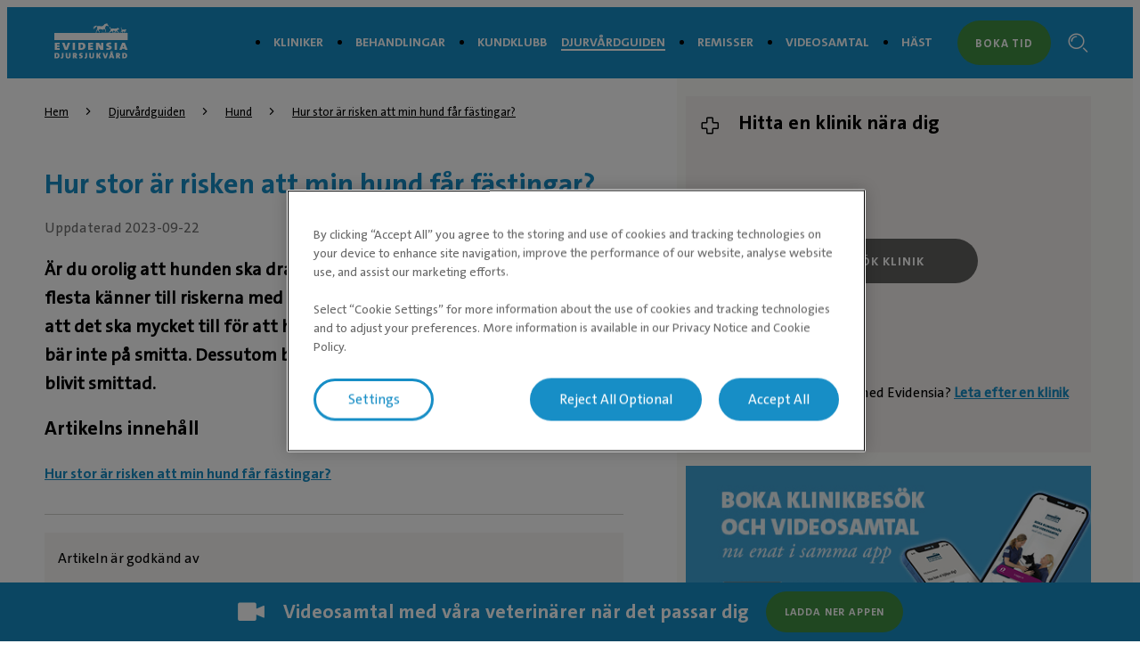

--- FILE ---
content_type: text/html; charset=utf-8
request_url: https://evidensia.se/djurvardguiden/hur-stor-ar-risken-att-min-hund-far-fastingar/
body_size: 7718
content:

<!DOCTYPE html>
<html lang="sv-SE">
<head id="head">
    


    <link rel="preload" fetchpriority="high" href="https://contentivcevidensia.azureedge.net/nordics/assets/nordicSites/fonts/TheSansPlain/TheSansC5-5_Plain.woff2?v=639043521897430163" as="font" type="font/woff2" crossorigin="anonymous">
<link rel="preload" fetchpriority="high" href="https://contentivcevidensia.azureedge.net/nordics/assets/nordicSites/fonts/TheSansBold/TheSansC5-7_Bold.woff2?v=639043521897430163" as="font" type="font/woff2" crossorigin="anonymous">
<link rel="preload" fetchpriority="high" href="https://contentivcevidensia.azureedge.net/nordics/assets/nordicSites/fonts/Garamond/ITCGaramondStd-BkCondIta.woff?v=639043521897430163" as="font" type="font/woff" crossorigin="anonymous">

    <meta name="viewport" content="width=device-width, initial-scale=1" />
    <meta charset="UTF-8" />

    <link async href="https://contentivcevidensia.azureedge.net/nordics/assets/nordicSites/css/main.css?v=639043521897430163" rel="stylesheet">
    <link href="/api/themes/theme-main.css?v=1593691932599242562&amp;id=18" rel="stylesheet">


    

    


        

        

        
<!-- Google Tag Manager -->
<script>(function(w,d,s,l,i){w[l]=w[l]||[];w[l].push({'gtm.start':
new Date().getTime(),event:'gtm.js'});var f=d.getElementsByTagName(s)[0],
j=d.createElement(s),dl=l!='dataLayer'?'&l='+l:'';j.async=true;j.src=
'https://www.googletagmanager.com/gtm.js?id='+i+dl;f.parentNode.insertBefore(j,f);
})(window,document,'script','dataLayer','GTM-NGSGVS');</script>
<!-- End Google Tag Manager -->

<!-- Start Clarity -->
<script type="text/javascript">
    (function(c,l,a,r,i,t,y){
        c[a]=c[a]||function(){(c[a].q=c[a].q||[]).push(arguments)};
        t=l.createElement(r);t.async=1;t.src="https://www.clarity.ms/tag/"+i;
        y=l.getElementsByTagName(r)[0];y.parentNode.insertBefore(t,y);
    })(window, document, "clarity", "script", "onj1a0lg7l");
</script>
<!-- End Clarity -->

    

    <title>Hur stor är risken att min hund får fästingar? | Evidensia</title>

<meta content="Hur stor &#xE4;r risken att min hund f&#xE5;r f&#xE4;stingar? Olika hundar drabbas olika mycket. En del hundar gillar att &#x201D;dyka in&#x201D; i v&#xE4;xtlighet medan andra hellre h&#xE5;ller sig till v&#xE4;gar och stigar och inte drabbas lika mycket." name="description" />


    <meta name="robots" content="index, follow" />
<script type="application/ld+json">{"@context":"https://schema.org","@type":"Article","name":"Hur stor är risken att min hund får fästingar?","description":"Hur stor är risken att min hund får fästingar? Olika hundar drabbas olika mycket. En del hundar gillar att ”dyka in” i växtlighet medan andra hellre håller sig till vägar och stigar och inte drabbas lika mycket.","image":{"@type":"ImageObject","url":"https://evidensia.se/getmedia/475ac01a-5b2f-42e4-ae69-b91d9d454c06/fastingar-hund-risk"},"url":"https://evidensia.se/djurvardguiden/hur-stor-ar-risken-att-min-hund-far-fastingar/","author":{"@type":"Person","name":"Malin Mattsson","image":{"@type":"ImageObject","url":"https://evidensia.se/getmedia/b62db852-7aef-46fc-9e52-b9baa7b8871f/AirBrush_20210117173500__01.jpg?width=1081&height=1148&ext=.jpg"},"url":"https://evidensia.se/om-evidensia/malin-mattson/","honorificPrefix":"Leg. veterinär"},"dateModified":"2023-09-22T10:09:58+00:00","datePublished":"2021-12-21T09:47:16.961912+00:00","headline":"Hur stor är risken att min hund får fästingar?","inLanguage":"sv-se","keywords":["Hund","Fästing","Fästingmedel"],"publisher":{"@type":"Organization","name":"Evidensia Djursjukvård","sameAs":["https://evidensia.se","https://www.facebook.com/Evidensia/","https://www.linkedin.com/company/evidensia-djursjukvard/"],"url":"https://evidensia.se/djurvardguiden/hur-stor-ar-risken-att-min-hund-far-fastingar/","areaServed":"nationwide","brand":{"@type":"Brand","name":"Evidensia"},"legalName":"Evidensia Djursjukvård AB","logo":{"@type":"ImageObject","url":"https://evidensia.se/getmedia/04a0328f-15fc-4cce-a61f-5c5b473088be/evidensia-se-1.svg?ext=.svg","inLanguage":"sv-se","contentUrl":"https://evidensia.se/getmedia/04a0328f-15fc-4cce-a61f-5c5b473088be/evidensia-se-1.svg?ext=.svg","caption":"Evidensia Djursjukvård"}}}</script>    <meta property="og:type" content="website" />
    <meta property="og:title" content="Hur stor &#xE4;r risken att min hund f&#xE5;r f&#xE4;stingar?">
    <meta property="og:description" content="Hur stor är risken att min hund får fästingar? Olika hundar drabbas olika mycket. En del hundar gillar att ”dyka in” i växtlighet medan andra hellre håller sig till vägar och stigar och inte drabbas lika mycket." />
        <meta property="og:image" itemprop="image" content="/getmedia/475ac01a-5b2f-42e4-ae69-b91d9d454c06/fastingar-hund-risk">
    <meta property="og:site_name" content="Sweden">
        <meta property="og:url" content="https://evidensia.se/djurvardguiden/hur-stor-ar-risken-att-min-hund-far-fastingar/">
        <link rel="canonical" href="https://evidensia.se/djurvardguiden/hur-stor-ar-risken-att-min-hund-far-fastingar/">
    <meta name="twitter:card" content="summary_large_image" />
    <meta name="twitter:site" content="" />
    <meta name="twitter:title" content="Hur stor &#xE4;r risken att min hund f&#xE5;r f&#xE4;stingar?" />
    <meta name="twitter:description" content="Hur stor &#xE4;r risken att min hund f&#xE5;r f&#xE4;stingar? Olika hundar drabbas olika mycket. En del hundar gillar att &#x201D;dyka in&#x201D; i v&#xE4;xtlighet medan andra hellre h&#xE5;ller sig till v&#xE4;gar och stigar och inte drabbas lika mycket." />
        <meta name="twitter:image" content="/getmedia/475ac01a-5b2f-42e4-ae69-b91d9d454c06/fastingar-hund-risk" />
    <meta name="twitter:image:alt" content="" />
        <link rel="icon" href="/getmedia/b2702173-49e0-427c-8caa-7d92398b530e/favicon.ico?width=16&amp;height=16&amp;ext=.ico" />



</head>
<body data-preview="false">
    


        
<!-- Google Tag Manager (noscript) -->
<noscript><iframe src="https://www.googletagmanager.com/ns.html?id=GTM-NGSGVS"
height="0" width="0" style="display:none;visibility:hidden"></iframe></noscript>
<!-- End Google Tag Manager (noscript) -->


    <div class="page-wrapper  ">
        

        <a href="#main" class="skip-link">Hoppa till huvudinneh&#xE5;ll</a>
        

<header class="header ">
    <div class="container">
        <div class="header__content">
            <div class="header__item header__logo">
                <a href="/" class="brand" aria-label="Logo">
                        <img src="/getmedia/04a0328f-15fc-4cce-a61f-5c5b473088be/evidensia-se-1.svg?ext=.svg" width="120" height="40" alt="Evidensia Djursjukv&#xE5;rd" />
                </a>
            </div>
            <div class="header__item header__menu">
                <nav class="header__nav ">
                        <ul class="header__list">
                <li class="header__list-item ">
                    <a href="/klinik/" target="_self" >Kliniker</a>
                </li>
                <li class="header__list-item ">
                    <a href="/vara-tjanster/" target="_self" >Behandlingar</a>
                </li>
                <li class="header__list-item ">
                    <a href="/om-evidensia/evidensia-plus/" target="_self" >Kundklubb</a>
                </li>
                <li class="header__list-item header__list-item--marked header__list-item--submenu">
                    <a href="/djurvardguiden/" target="_self" >Djurv&#xE5;rdguiden</a>
                            <div class="header__submenu header__submenu--open">
                                <i class="open-icon i i-add"></i>
                                <i class="close-icon i i-minus"></i>
                            </div>
                </li>
                <li class="header__list-item ">
                    <a href="/remisser/" target="_self" >Remisser</a>
                </li>
                <li class="header__list-item ">
                    <a href="/videosamtal/" target="_self" >Videosamtal</a>
                </li>
                <li class="header__list-item ">
                    <a href="https://evidensia.se/hast/" target="_blank" rel="noopener noreferrer">H&#xE4;st</a>
                </li>
                        </ul>


                        <a class="header__booking btn btn--secondary" href="https://app.evidensia.se/booking?clinicId=0" rel="noopener">Boka tid</a>
                </nav>
                <div class="header__toggler">
                    <i class="toggler__burger desktop-visible i i-burger"></i>
                    <i class="toggler__close i i-close"></i>
                </div>

<form action="/sok/" method="get">                    <div class="header__search">
                        <input class="header__search-field" id="header-search" name="s" type="text" value="" />
                        <button class="header__search-button" type="submit" aria-label="S&#xF6;kf&#xE4;lt"><i class="i i-search"></i></button>
                        <a class="header__search-link" role="link" aria-label="Search"><i class="i i-search"></i></a>
                    </div>
</form>            </div>
                <a class="header__booking header__booking--mobile btn btn--secondary" href="https://app.evidensia.se/booking?clinicId=0" rel="noopener">Boka tid</a>

            <div class="header__burger-wrapper">
                <i class="header__burger mobile-visible i i-burger"></i>
                <i class="header__close i i-close"></i>
                <div class="header__text header__text--open header__text--visible">
                    <p>Meny</p>
                </div>
                <div class="header__text header__text--close">
                    <p>St&#xE4;ng</p>
                </div>
            </div>

        </div>
    </div>
</header>


        <div id="main">
            

    

    <section class="section">
        <div class="content-type">
            <main class="container content-type__main content-type--animalcare">
                <div class="content-type__content">

                    
    <div class="breadcrumb">
        <ul class="breadcrumb__list">

                    <li class="breadcrumb__item">
                        <a href="/">Hem</a>
                        <i class="i i-chevron-right"></i>
                    </li>
                    <li class="breadcrumb__item">
                        <a href="/djurvardguiden/">Djurv&#xE5;rdguiden</a>
                        <i class="i i-chevron-right"></i>
                    </li>
                    <li class="breadcrumb__item">
                        <a href="/djurvardguiden/hund/">Hund</a>
                        <i class="i i-chevron-right"></i>
                    </li>
                    <li class="breadcrumb__item">
                        <a href="/djurvardguiden/hur-stor-ar-risken-att-min-hund-far-fastingar/">Hur stor &#xE4;r risken att min hund f&#xE5;r f&#xE4;stingar?</a>
                    </li>
        </ul>
    </div>


                        
        <h1 class="content-type__title">Hur stor &#xE4;r risken att min hund f&#xE5;r f&#xE4;stingar?</h1>


                    <div class="content-type__date">
                            <time class="upload__date">Uppdaterad  2023-09-22</time>
                    </div>

                        <div class="content-type__preamble rich-content">
                            Är du orolig att hunden ska drabbas av en fästingburen sjukdom? De flesta känner till riskerna med fästingar. Men man ska också komma ihåg att det ska mycket till för att hunden ska insjukna. De flesta fästingar bär inte på smitta. Dessutom behöver din hund inte bli sjuk även om den blivit smittad.&nbsp;
                        </div>


                    


                    <div class="content-type__links">
                            <h3>Artikelns inneh&#xE5;ll</h3>
                            <ul class="content-type__list">
                                    <li class="content-type__list-item"><a href="#Hur-stor-är-risken-att-min-hund-får-fästingar?">Hur stor är risken att min hund får fästingar?</a></li>
                            </ul>

                    </div>

                        <div class="article-author-wrapper ">
                            <i class="article-author__icon i i-proof"></i>
                            <p class="article-author__title">Artikeln &#xE4;r godk&#xE4;nd av</p>
                                <div class="article-author">
                                        <div class="article-author__media">
                                            <div class="article-author__image">
                                                <img src="/getmedia/b62db852-7aef-46fc-9e52-b9baa7b8871f/AirBrush_20210117173500__01.jpg?width=1081&amp;height=1148&amp;ext=.jpg" loading="lazy" alt="" />
                                            </div>
                                        </div>

                                    <div class="article-author__info">
                                        <a href="/om-evidensia/malin-mattson/" rel="noopener" class="article-author__job-name">Malin Mattsson</a>
                                        <p class="article-author__job-title">Leg. veterin&#xE4;r</p>
                                    </div>
                                </div>
                        </div>


                        <div class="content-type__text rich-content"><h2 id="Hur-stor-är-risken-att-min-hund-får-fästingar?">Hur stor är risken att min hund får fästingar?</h2>

<p>Olika hundar drabbas i olika grad. En del hundar bor i städer, andra på landet. En del hundar gillar att &rdquo;dyka in&rdquo; i växtlighet medan andra hellre håller sig till vägar och stigar.</p>

<p>När fästingen är aktiv sitter den i vegetationen, kanske på ett grässtrå 10-20 cm från marken, och väntar på att ett lämpligt djur eller en människa ska passera. Ofta är det möss eller sorkar som är värddjur, men fästingar kan också sätta sig på hundar och katter.</p>

<p>Fästingen kryper runt en stund på djuret för att hitta ett bra ställe att sätta sig på innan den biter. Fästingen sitter i 3&ndash;11 dagar och suger blod, sedan släpper den taget.</p>

<p>Hittar du en fästing på din hund är det&nbsp; viktigt att <a href="https://evidensia.se/djurvardguiden/sa-har-tar-du-bort-fastingar/">ta bort den</a>&nbsp;så fort som möjligt. Gör det till en vana att undersöka ditt djur regelbundet under fästingsäsongen.</p>

<div class="wp-caption alignnone" id="attachment_2057">
<p class="image-caption-wrapper"><img class="lazyload" src="/getmedia/475ac01a-5b2f-42e4-ae69-b91d9d454c06/fastingar-hund-risk" />Hundar som vistas mycket i naturen drabbas oftare av fästingar än hundar som mest vistas i stadsmiljö.</p>

<h2 class="wp-caption-text" id="caption-attachment-2057">Fästingburna sjukdomar</h2>
</div>

<p>De flesta fästingar bär inte på någon smitta och även om de gör det behöver smittan inte överföras till din hund, men självklart finns det en risk. De sjukdomar ditt djur kan få är främst <a href="https://evidensia.se/djurvardguiden/om-katten-eller-hunden-far-fastingar/">anaplasmos </a>och&nbsp;<a href="http://~/djurvardguiden/borrelia-hos-hund/">borrelios</a>. Både infektion med Anaplasma och Borrelia&nbsp;är vanligt hos hund, men det är ovanligt att det leder till symtom, d v s hunden exponeras för smittan men injuknar inte. Katter kan också bli infekterade med Anaplasma men det är ovanligt att de blir sjuka. Kliniska symtom på Borrelia hos katt har inte verifierats i litteraturen.</p>

<p>Visar ditt djur symtom som feber, trötthet, magtarm-problem, stelhet, hälta mm behöver du kontakta veterinär för undersökning.&nbsp;Du hittar&nbsp;närmsta djursjukhus/djurklinik <a href="http://evidensia.se/klinik/">här</a>. Du kan också boka ett <a href="http://evidensia.se/videosamtal/">videomöte </a>med en av våra online-veterinärer.&nbsp;</p>

<p><a href="https://evidensia.se/djurvardguiden/hur-stor-ar-risken-att-min-katt-far-fastingar/">Hur stor är risken att min katt får fästingar? &raquo;</a></p>

<p><a href="https://evidensia.se/djurvardguiden/fastingburna-sjukdomar-pa-katt/">Om fästingar på katt &raquo;</a></p>

<p><a href="https://evidensia.se/djurvardguiden/fasting-pa-hund/">Om fästingar på hund &raquo;</a></p>

<p><a href="https://evidensia.se/djurvardguiden/sa-har-tar-du-bort-fastingar/">Så här tar du bort fästingar &raquo;</a></p>

<p><a href="https://evidensia.se/djurvardguiden/fastingmedel/">Fästingmedel för hund och katt &raquo;</a></p>

<p><iframe src="https://vetapotek.se/widget?variants=7046260736160,7046260501973,7046264516430" style="width: 100%; height: 550px; border: none; overflow: hidden;">﻿</iframe></p>
</div>

                    

                        


                    <div class="content-type__share">
                        <h3 class="content-type__share-title">-</h3>

                        
    <div class="social-share">
            <a class="social-share__link" data-platform="facebook" href="#" rel="noopener" target="_blank" aria-label="Facebook share (&#xF6;ppnas i ny flik)">
                <img class="social-share__icon" src="https://contentivcevidensia.azureedge.net/nordics/assets/nordicSites/images/share-facebook.svg" alt="Facebook share" />
            </a>
            <a class="social-share__link" data-platform="whatsapp" href="#" rel="noopener" target="_blank" aria-label="WhatsApp share (&#xF6;ppnas i ny flik)">
                <img class="social-share__icon" src="https://contentivcevidensia.azureedge.net/nordics/assets/nordicSites/images/share-whatsapp.svg" alt="WhatsApp share" />
            </a>
            <a class="social-share__link" data-platform="linkedin" href="#" rel="noopener" target="_blank" aria-label="LinkedIn share (&#xF6;ppnas i ny flik)">
                <img class="social-share__icon" src="https://contentivcevidensia.azureedge.net/nordics/assets/nordicSites/images/share-linkedin.svg" alt="LinkedIn share" />
            </a>
            <a class="social-share__link" data-platform="twitter" href="#" rel="noopener" target="_blank" aria-label="Twitter share (&#xF6;ppnas i ny flik)">
                <img class="social-share__icon" src="https://contentivcevidensia.azureedge.net/nordics/assets/nordicSites/images/share-twitter.svg" alt="Twitter share" />
            </a>
            <a class="social-share__link" data-platform="pinterest" href="#" rel="noopener" target="_blank" aria-label="Pinterest share (&#xF6;ppnas i ny flik)">
                <img class="social-share__icon" src="https://contentivcevidensia.azureedge.net/nordics/assets/nordicSites/images/share-pinterest.svg" alt="Pinterest share" />
            </a>
            <a class="social-share__link" data-platform="email" href="#" rel="noopener" target="_blank" aria-label="Email share (&#xF6;ppnas i ny flik)">
                <img class="social-share__icon" src="https://contentivcevidensia.azureedge.net/nordics/assets/nordicSites/images/share-email.svg" alt="Email share" />
            </a>

        <a class="social-share__link social-share__link--mobile" data-platform="mobile">
            <img class="social-share__icon" src="https://contentivcevidensia.azureedge.net/nordics/assets/nordicSites/images/share-mobile.svg" alt="Mobile share button" />
        </a>
    </div>


                        <div class="content-type__share-url">
                            <input class="share__input" type="text" value="" readonly aria-label="Share Url" />
                            <button class="share__button" aria-label="Animal care guide share"><i class="i i-share"></i></button>
                        </div>

                        <div class="content-type__share-keywords">

                                    <p class="content-type__share-keyword">F&#xE4;sting</p>
                                    <p class="content-type__share-keyword">F&#xE4;stingmedel</p>

                        </div>
                    </div>
                </div>

                <div class="content-type__side-content">
                    
    <script src="https://maps.googleapis.com/maps/api/js?key=AIzaSyBw61BQe6UKsh9s5pxjUM7QHnPFMMJ6608&v=weekly&callback=Function.prototype" async></script>
    <div class="find-a-clinic">
        <div class="find-a-clinic__header">
            <i class="i i-clinic"></i>
            <h3>Hitta en klinik n&#xE4;ra dig</h3>
        </div>
        <div class="find-a-clinic__map" data-page-id="4968" data-blue-marker="https://contentivcevidensia.azureedge.net/nordics/assets/nordicSites/images/google-blue-marker.png">
            <div class="map__wrapper">
                <div id="map">
                </div>
                <a class="btn search-clinic" aria-label="Search clinic">S&#xF6;k klinik</a>
            </div>
        </div>

        <div class="find-a-clinic__clinic-card">
            <article class="clinic__item clinic__item--featured">
                <div class="clinic__temp-closed hidden">
                    <span>Tillf&#xE4;lligt st&#xE4;ngd</span>
                </div>
                <div class="clinic__block">
                    <a class="clinic__perma-link" href="">
                        <h5 class="clinic__title txt-dark primary">
                        </h5>
                    </a>
                    <ul class="clinic__details">
                        <li class="clinic__detail">
                            <i class="i i-pin"></i>
                            <a href="#" target="_blank" class="clinic__google-maps-url txt-dark" aria-label="Klinikens adress (&#xF6;ppnas i ny flik)">
                                <span class="clinic-distance"></span>
                            </a><br>
                        </li>
                        <li class="clinic__detail clinic__detail--contact">
                            <i class="i i-phone"></i>
                            <a class="clinic__phone txt-dark" href=""></a>
                            <p class="clinic__phone-info"></p>
                        </li>
                        <li class="clinic__detail">
                            <i class="i i-clock"></i>
                            <a class="txt-dark clinic__opening_hours_today" href="#">
                            </a>
                        </li>
                    </ul>
                </div>
                <div class="clinic__links">
                    <a class="button__link primary" href="#">
                        <span>Bes&#xF6;k sida</span>
                        <i class="i i-link-external"></i>
                    </a>
                    <a class="button__link secondary button__link--primary" href="#" target="_self">
                        <span>Boka nu</span>
                        <i class="i i-link-external"></i>
                    </a>
                </div>
                <div class="clinic__redirect-link">
                    <a href="/klinik/" class="navigation-link">
                        Hitta en annan klinik <i class="i i-arrow-right"></i>
                    </a>
                </div>
            </article>
        </div>
        <div class="find-a-clinic__footer">
            Vill du inte dela din plats med Evidensia? <a class="find-a-clinic__link" href="/klinik/"> Leta efter en klinik </a> istället.
        </div>
    </div>

                        
        <div class="care-guide  bg-main">
                <div class="care-guide__media">
                    <img loading="lazy" alt="" src="/getmedia/77cc866b-b48f-4622-9e76-c715886051ac/Banner_DVG_584x193_Evidensia_Appen-1.jpg?width=584&amp;height=193&amp;ext=.jpg" />
                </div>

            <div class="care-guide__content">
                <div class="care-guide__heading">

                        <h3>Videosamtal</h3>

                </div>

                <ul class="care-guide__list">
                                <li class="care-guide__item">
                                    <a href="https://omni.evidensia.se/Yfdq/dvgwidget" rel="noopener" target="_self">
                                        F&#xE5; hj&#xE4;lp med bed&#xF6;mning och r&#xE5;dgivning
                                        <i class="i i-arrow-right"></i>
                                    </a>
                                </li>
                                <li class="care-guide__item">
                                    <a href="https://omni.evidensia.se/Yfdq/dvgwidget" rel="noopener" target="_self">
                                        Vi har ditt djurs journal om du har bes&#xF6;kt v&#xE5;ra kliniker
                                        <i class="i i-arrow-right"></i>
                                    </a>
                                </li>
                                <li class="care-guide__item">
                                    <a href="https://omni.evidensia.se/Yfdq/dvgwidget" rel="noopener" target="_self">
                                        F&#xE5; pengarna tillbaka om du bes&#xF6;ker en Evidensiaklinik
                                        <i class="i i-arrow-right"></i>
                                    </a>
                                </li>
                </ul>
            </div>
        </div>
        <div class="care-guide  bg-main">
                <div class="care-guide__media">
                    <img loading="lazy" alt="" src="/getmedia/2e02e77e-0c39-4894-8947-c60829f0750a/DSCF2659_1800x450px.jpg?width=1800&amp;height=450&amp;ext=.jpg" />
                </div>

            <div class="care-guide__content">
                <div class="care-guide__heading">

                        <h3>Tandskola f&#xF6;r hund</h3>

                </div>

                <ul class="care-guide__list">
                                <li class="care-guide__item">
                                    <a href="/tandskolan/tandhalsa-hund/" rel="noopener" target="_self">
                                        Vad &#xE4;r god mun- och tandh&#xE4;lsa och varf&#xF6;r &#xE4;r den viktig f&#xF6;r din hund?
                                        <i class="i i-arrow-right"></i>
                                    </a>
                                </li>
                                <li class="care-guide__item">
                                    <a href="/tandskolan/hundar-mjolktander-visdomstander/" rel="noopener" target="_self">
                                        Har hundar mj&#xF6;lkt&#xE4;nder och visdomst&#xE4;nder?
                                        <i class="i i-arrow-right"></i>
                                    </a>
                                </li>
                                <li class="care-guide__item">
                                    <a href="/tandskolan/tandborstning-hund/" rel="noopener" target="_self">
                                        Tandborstning p&#xE5; hund, med eller utan tandkr&#xE4;m?
                                        <i class="i i-arrow-right"></i>
                                    </a>
                                </li>
                </ul>
            </div>
        </div>
        <div class="care-guide  bg-main">
                <div class="care-guide__media">
                    <img loading="lazy" alt="" src="/getmedia/bcc58f43-efcf-4b34-a37e-e794ac68d149/Evidensia-10.jpg?width=2000&amp;height=1333&amp;ext=.jpg" />
                </div>

            <div class="care-guide__content">
                <div class="care-guide__heading">

                        <h3>Artiklar f&#xF6;r dig som har hund</h3>

                </div>

                <ul class="care-guide__list">
                                <li class="care-guide__item">
                                    <a href="https://evidensia.se/djurvardguiden/kastration/" rel="noopener" target="_self">
                                        L&#xE4;s om vad kastration inneb&#xE4;r
                                        <i class="i i-arrow-right"></i>
                                    </a>
                                </li>
                                <li class="care-guide__item">
                                    <a href="https://evidensia.se/djurvardguiden/foder-till-hund/" rel="noopener" target="_self">
                                        Vad &#xE4;r ett bra foder till hund?
                                        <i class="i i-arrow-right"></i>
                                    </a>
                                </li>
                                <li class="care-guide__item">
                                    <a href="/veckokoll/" rel="noopener" target="_self">
                                        Veckokoll
                                        <i class="i i-arrow-right"></i>
                                    </a>
                                </li>
                                <li class="care-guide__item">
                                    <a href="https://evidensia.se/djurvardguiden/fasting-pa-hund/" rel="noopener" target="_self">
                                        8 steg f&#xF6;r god hundh&#xE4;lsa
                                        <i class="i i-arrow-right"></i>
                                    </a>
                                </li>
                </ul>
            </div>
        </div>

                </div>
            </main>
        </div>
    </section>

        </div>
        
    <section class="bg-primary cta-banner">
        <div class="cta-banner__content">
                <div class="cta-banner__icon">
                    <i class="i i-video"></i>
                </div>
                <p class="cta-banner__title">Videosamtal med v&#xE5;ra veterin&#xE4;rer n&#xE4;r det passar dig</p>
                <a class="btn btn--secondary small" href="https://omni.evidensia.se/Yfdq/dvgwidget" target="_blank" aria-label="Ladda ner appen (&#xF6;ppnas i ny flik)">Ladda ner appen</a>
        </div>
    </section>

        
<footer class="footer">
    <div class="footer__wrapper">
        <div class="container">
            <div class="footer__content">
                <div class="footer__item social">
                        <h3 class="footer__title">Följ oss i sociala medier</h3>

                        <ul class="footer__socials">
                    <li class="footer__social">

                        <a href="https://www.facebook.com/Evidensia/" target="_blank" rel="noopener noreferrer" aria-label="Facebook (&#xF6;ppnas i ny flik)">
                                <i class="i i-facebook"></i>
                        </a>
                    </li>
                    <li class="footer__social">

                        <a href="https://www.instagram.com/evidensiadjursjukvard/" target="_blank" rel="noopener noreferrer" aria-label="Instagram (&#xF6;ppnas i ny flik)">
                                <i class="i i-instagram"></i>
                        </a>
                    </li>
                    <li class="footer__social">

                        <a href="https://www.linkedin.com/company/evidensia-djursjukvard/" target="_blank" rel="noopener noreferrer" aria-label="LinkedIn (&#xF6;ppnas i ny flik)">
                                <i class="i i-linkedin"></i>
                        </a>
                    </li>
                        </ul>
<form action="/sok/" method="get">                        <div class="footer__search">
                            <div class="footer__search-group">
                                <input class="footer__search-field" id="footer-search" name="s" placeholder="S&#xF6;k efter artiklar" type="text" value="" />
                                <button type="submit" class="footer__search-button" aria-label="Search">
                                    <i class="i i-search footer__search-icon"></i>
                                </button>
                            </div>
                        </div>
</form>                        <div class="footer__contact rich-content">
                            <p>
                                Evidensia Djursjukvård AB<br />
Östhammarsgatan 74<br />
115 28 Stockholm
                            </p>
                        </div>

                </div>

                <div class="footer__item nav">
                    <h3 class="footer__title">F&#xF6;r djur&#xE4;gare</h3>

                    <ul class="footer__nav">
                    <li class="footer__nav__item">

                        <a href="/klinik/" target="_self"  aria-label="Hitta klinik">
Hitta klinik                        </a>
                    </li>
                    <li class="footer__nav__item">

                        <a href="/hast/klinik/" target="_blank"  aria-label="Hitta h&#xE4;stklinik &gt; (&#xF6;ppnas i ny flik)">
Hitta h&#xE4;stklinik &gt;                        </a>
                    </li>
                    <li class="footer__nav__item">

                        <a href="/vara-tjanster/" target="_self"  aria-label="V&#xE5;ra behandlingar">
V&#xE5;ra behandlingar                        </a>
                    </li>
                    <li class="footer__nav__item">

                        <a href="/djurvardguiden/" target="_self"  aria-label="Djurv&#xE5;rdguiden">
Djurv&#xE5;rdguiden                        </a>
                    </li>
                    <li class="footer__nav__item">

                        <a href="/om-evidensia/evidensia-plus/" target="_self"  aria-label="Kundklubb">
Kundklubb                        </a>
                    </li>
                    <li class="footer__nav__item">

                        <a href="/klinik/veterinar-goteborg/" target="_self"  aria-label="Hitta veterin&#xE4;r i G&#xF6;teborg">
Hitta veterin&#xE4;r i G&#xF6;teborg                        </a>
                    </li>
                    <li class="footer__nav__item">

                        <a href="/klinik/veterinar-stockholm/" target="_self"  aria-label="Hitta veterin&#xE4;r i Stockholm">
Hitta veterin&#xE4;r i Stockholm                        </a>
                    </li>
                    <li class="footer__nav__item">

                        <a href="https://evidensia.se/klinik/veterinar-oppet-dygnet-runt/" target="_self" rel="noopener noreferrer" aria-label="Dygnet runt &#xF6;ppna akutmottagningar">
Dygnet runt &#xF6;ppna akutmottagningar                        </a>
                    </li>
                    <li class="footer__nav__item">

                        <a href="https://vetapotek.se/" target="_blank" rel="noopener noreferrer" aria-label="VetApotek (&#xF6;ppnas i ny flik)">
VetApotek                        </a>
                    </li>
                    <li class="footer__nav__item">

                        <a href="/boka-tid-hos-veterinaren-online/" target="_self"  aria-label="Boka en tid">
Boka en tid                        </a>
                    </li>
                    </ul>
                </div>
                <div class="footer__item nav">
                    <h3 class="footer__title">Om Evidensia</h3>

                    <ul class="footer__nav">
                    <li class="footer__nav__item">

                        <a href="/om-evidensia/" target="_self"  aria-label="Om oss">
Om oss                        </a>
                    </li>
                    <li class="footer__nav__item">

                        <a href="/remisser/" target="_self"  aria-label="Remisser">
Remisser                        </a>
                    </li>
                    <li class="footer__nav__item">

                        <a href="/om-evidensia/kontakta-oss/kundservice/" target="_self"  aria-label="Kundservice">
Kundservice                        </a>
                    </li>
                    <li class="footer__nav__item">

                        <a href="/om-evidensia/kontakta-oss/" target="_self"  aria-label="Kontakta oss">
Kontakta oss                        </a>
                    </li>
                    <li class="footer__nav__item">

                        <a href="https://evidensia.se/om-evidensia/jobba-hos-oss/" target="_blank" rel="noopener noreferrer" aria-label="Jobba hos oss &gt; (&#xF6;ppnas i ny flik)">
Jobba hos oss &gt;                        </a>
                    </li>
                    </ul>
                </div>
                <div class="footer__item nav">
                    <h3 class="footer__title">&#xD6;vrigt</h3>

                    <ul class="footer__nav">
                    <li class="footer__nav__item">

                        <a href="/om-evidensia/press/" target="_self"  aria-label="Press">
Press                        </a>
                    </li>
                    <li class="footer__nav__item">

                        <a href="/nyheter/" target="_self"  aria-label="Nyheter">
Nyheter                        </a>
                    </li>
                    <li class="footer__nav__item">

                        <a href="https://evidensia.se/personuppgiftspolicy/allmanna-villkor/" target="_self" rel="noopener noreferrer" aria-label="Allm&#xE4;nna villkor">
Allm&#xE4;nna villkor                        </a>
                    </li>
                    <li class="footer__nav__item">

                        <a href="/webb-integritetspolicy/" target="_self"  aria-label="Webb &amp; integritetspolicy">
Webb &amp; integritetspolicy                        </a>
                    </li>
                    <li class="footer__nav__item">

                        <a href="https://ivcevidensia.com/" target="_blank" rel="noopener noreferrer" aria-label="En del av IVC Evidensia &gt; (&#xF6;ppnas i ny flik)">
En del av IVC Evidensia &gt;                        </a>
                    </li>
                    </ul>
                </div>

            </div>

                <div class="footer__signature rich-content">
                    &reg; Evidensia Djursjukvård AB
                </div>

        </div>
    </div>
</footer>


    </div>



    


        

        



    <script src="https://contentivcevidensia.azureedge.net/nordics/assets/nordicSites/js/main.js?v=639043521897430163"></script>

    
    



    <div class="alert">
    <div class="alert__background"></div>
    <div class="alert__container">
        <i class="i i-info alert__icon"></i>
        <h3 class="alert__title"></h3>
        <p class="alert__content"></p>
        <button class="alert__button btn btn--primary alert__button--confirm">Ok</button>
    </div>
</div>
    

<script type="text/javascript" src="/_Incapsula_Resource?SWJIYLWA=719d34d31c8e3a6e6fffd425f7e032f3&ns=2&cb=818118903" async></script></body>
</html>

--- FILE ---
content_type: text/html; charset=utf-8
request_url: https://vetapotek.se/widget?variants=7046260736160,7046260501973,7046264516430
body_size: 5224
content:

<!DOCTYPE html>
<html class="no-js" lang="sv" prefix="og: http://ogp.me/ns#">
<head>
	
	<script>
		var dataLayer = [];
	</script>
	<meta charset="utf-8">
	<meta http-equiv="x-ua-compatible" content="ie=edge">
	<meta name="version" content="0.1.0">
	<meta name="viewport" content="width=device-width, initial-scale=1, minimum-scale=1.0, maximum-scale=1.0, user-scalable=no">
	
	<link href="/Static/build/assets/css/bundle?v=PrmxqGg0K6XzDK9ch_d3w_qwMinF4vtH0Aq7dB9VYck1" rel="stylesheet"/>

</head>
<body>
    <script>
        window.__INITIAL_PROPS = {
            env: 'production',
            components: {},
            data: {}
        };
    </script>
    <script>
	    window.__INITIAL_PROPS.data = window.__INITIAL_PROPS.data || {};
	    window.__INITIAL_PROPS.data['lang'] = {
		    id: 'lang',
		    type: 'lang',
		    endpoint: '/api/lang/get',
		    params: null,
		    response: {
  "components": {
    "CheckoutPromoCode": {
      "toggleText": "Rabattkod",
      "useButtonText": "Använd",
      "errorMessage": "Rabattkoden du angav kan inte hittas"
    },
    "Prescriptions": {
      "animal": {
        "Error": {
          "title": "Någonting gick fel!",
          "message": "Uppdatera sidan eller försök igen senare."
        },
        "PrescriptionsFilter": {
          "active": "Aktuella",
          "inactive": "Ej aktuella"
        },
        "ScrollToTopButton": "Till toppen",
        "ToggleButton": {
          "open": "Dölj receptinfo",
          "closed": "Visa receptinfo"
        },
        "AlternativesList": {
          "showMore": {
            "open": "Visa färre alternativ",
            "closed": "Visa fler alternativ"
          }
        },
        "AlternativeCard": {
          "fassLink": "Mer på FASS.se",
          "expired": "Utgånget",
          "type": {
            "recommended": "Rekommenderat utbyte",
            "prescribed": "På mitt recept",
            "featured": "Periodens vara"
          },
          "priceSuffix": ":-",
          "noPrice": "Pris finns ej angivet"
        },
        "PrescriptionCard": {
          "amount": "Antal:",
          "disclaimer": "Detta uttag kommer göras utan förmån. För att kostnaden ska ingå i ditt högkostnadsskydd kan du hämta ut detta recept tidigast {{0}}.",
          "originalPrice": "Ord. pris:",
          "priceSuffix": "kr",
          "reduction": "Subvention:",
          "reductionPrefix": "-",
          "sum": "Summa:",
          "defaultPrice": 0
        },
        "PrescriptionsList": {
          "empty": "Inga recept hittades"
        },
        "ConsentForm": {
          "button": "Ge samtycke",
          "description": "För att visa recept för dina djur behöver du lägga till djurrecept och ge ditt samtycket att spara dina djurs uppgifter för framtida inloggningar.",
          "inputLabel": "Jag ger mitt samtycke till att eHälsomyndigheten sparar och hanterar mina djurs recept elektronsikt i receptregistret.",
          "label": "Hämta ut recept för dina djur",
          "link": "Vad innebär det att spara mitt djurs uppgifter?",
          "validationText": "Du behöver godkänna villkoren",
          "disclaimer": [
            "Jag samtycker till att E-hälsomyndigheten sparar och hanterar mina djurrecept elektroniskt i Receptdepå djur. Syftet med behandlingen av personuppgifter är att apoteken ska kunna hantera och expediera direkt på det elektroniska djurreceptet och ge mig tillgång till mina elektroniskt lagrade djurrecept på en webbplats. Uppgifterna är tillgängliga på samtliga apotek. De uppgifter som lagras är personnummer, namn, adress, djurslag, eventuell karens, uppgifter om förskrivet läkemedel samt expeditioner på djurreceptet. Uppgifterna lagras i 15 månader efter att de blivit inaktuella. Jag har rätt att få registerutdraget \"Mina sparade djurrecept\" utskrivet, samt rätt till rättelse av eventuellt felaktiga uppgifter i receptdepån. Samtycket registreras hos E-hälsomyndigheten som är personuppgiftsansvarig. Samtycket gäller på samtliga apotek tills jag återkallar mitt samtycke. Personuppgiftsbehandlingen sker i enlighet med Dataskyddsförordningen.",
            {
              "text": "Läs mer utförligt hur E-hälsomyndigheten behandlar dina personuppgifter, informationen kan man hitta här:",
              "url": "https://www.ehalsomyndigheten.se/behandling-av-personuppgifter/"
            }
          ]
        }
      },
      "human": {
        "PrescriptionsFilter": {
          "active": "Aktuella",
          "inactive": "Utgångna"
        },
        "ScrollToTopButton": "Till toppen",
        "ToggleButton": {
          "open": "Dölj receptinfo",
          "closed": "Visa receptinfo"
        },
        "AlternativesList": {
          "showMore": {
            "open": "Visa färre alternativ",
            "closed": "Visa fler alternativ"
          }
        },
        "AlternativeCard": {
          "fassLink": "Mer på FASS.se",
          "expired": "Utgånget",
          "type": {
            "recommended": "Rekommenderat utbyte",
            "prescribed": "På mitt recept",
            "featured": "Periodens vara"
          },
          "priceSuffix": ":-"
        },
        "PrescriptionCard": {
          "amount": "Antal:",
          "disclaimer": "Detta uttag kommer göras utan förmån. För att kostnaden ska ingå i ditt högkostnadsskydd kan du hämta ut detta recept tidigast {{0}}.",
          "originalPrice": "Ord. pris:",
          "priceSuffix": "kr",
          "reduction": "Subvention:",
          "reductionPrefix": "-",
          "sum": "Summa:",
          "defaultPrice": 0
        },
        "PrescriptionsList": {
          "empty": "Inga recept hittades"
        },
        "ConsentForm": {
          "button": "Ge samtycke",
          "description": "För att du ska kunna hämta ut elektroniska recept på Vetapotek.se krävs att du först ger ditt samtycke till att visa dina recept i receptregistret.",
          "inputLabel": "Jag ger mitt samtycke till att eHälsomyndigheten sparar och hanterar mina recept elektroniskt i receptregistret",
          "label": "Hämta ut recept",
          "link": "Vad innebär det att ge mitt samtycke för recept?",
          "validationText": "Du behöver godkänna villkoren"
        }
      }
    },
    "ProductList": {
      "ProductListEmpty": {
        "title": "Din sökning gav inga resultat",
        "text": "Försök göra en bredare sökning för att hitta produkter"
      }
    },
    "ProductCard": {
      "PharmaLabel": "Läkemedel",
      "Tag": {
        "new": {
          "title": "NYHET!"
        },
        "campaign": {
          "title": "KAMPANJ"
        },
        "recommended": {
          "title": "REKOMMENDERAD"
        }
      },
      "FallbackButton": {
        "moreInfo": "Mer info"
      }
    },
    "AmountPicker": {
      "label": "Antal:"
    },
    "AddToCartButton": {
      "default": "Lägg i varukorgen",
      "addedToCart": "Lagd i varukorg",
      "mobileDefault": "Lägg i varukorgen",
      "mobileAddedtoCart": "Tillagd"
    },
    "SubscriptionButton": {
      "default": "Prenumerera",
      "addedToCart": "Lagd i varukorg",
      "mobileAddedtoCart": "Tillagd"
    },
    "GoToCheckoutButton": {
      "default": "Gå till kassan"
    },
    "InfoNotice": {
      "genericError": {
        "type": "error",
        "text": "Något gick fel!"
      },
      "addedToCart": {
        "type": "success",
        "text": "Produkten har lagts till i din varukorg"
      },
      "removedFromCart": {
        "type": "success",
        "text": "Produkten har tagits bort från din varukorg"
      },
      "cartUpdate": {
        "type": "success",
        "text": "Varukorgen har uppdaterats"
      },
      "addPromoCode": {
        "type": "success",
        "text": "Rabattkoden har lagts till"
      },
      "removePromoCode": {
        "type": "success",
        "text": "Rabattkoden har tagits bort"
      }
    },
    "CheckoutCart": {
      "priceSuffix": ":-",
      "outOfStock": "Tillfälligt slut",
      "missingProduct": "Artiklar i din varukorg är slut i lager. Ta bort artiklarna för att gå vidare till betalning."
    },
    "RemoveFromCartButton": {
      "default": "Ta bort"
    },
    "HeaderSearch": {
      "buttonText": "Sök",
      "buttonTitle": "Sök",
      "inputPlaceholder": "Sök produkt",
      "AutoSuggest": {
        "RedirectLinkText": "Alla resultat för",
        "SuggestItem": {
          "PrescriptionLabel": "Receptbelagt läkemedel",
          "WithoutPrescriptionLabel": "Läkemedel",
          "Tag": {
            "new": {
              "title": "Nyhet!"
            },
            "campaign": {
              "title": "Kampanj"
            },
            "recommended": {
              "title": "Rekommenderad"
            }
          }
        },
        "SuggestItemEmpty": {
          "title": "Inga resultat hittades",
          "preamble": "Vänligen försök med en annan sökterm"
        },
        "Categories": "Kategorier",
        "Brands": "Varumärken"
      }
    },
    "CheckoutCartSummary": {
      "sum": "Summa:",
      "priceSuffix": " kr"
    },
    "ProductSorting": {
      "TotalItems": {
        "noItems": "Inga produkter hittades",
        "default": "{{0}} {{1, produkt, produkter}} hittades"
      }
    },
    "ProductFilter": {
      "ToggleFilterButton": {
        "default": "Filter"
      },
      "ClearFilterButton": {
        "default": "Rensa filter"
      }
    },
    "GoToFavorites": {
      "title": "Gå till mina favoriter"
    },
    "MiniCart": {
      "GoToCheckout": {
        "title": "Gå Till kassan"
      },
      "sumTitle": "Totalt",
      "priceSuffix": ":-",
      "toFreeShippingLimit": "Kvar till fri frakt:",
      "prescriptionsDisclaimer": "Slutgiltigt pris för läkemedel beräknas i kassan"
    },
    "MiniCartToggle": {
      "title": "Varukorg"
    },
    "CartItem": {
      "priceSuffix": ":-",
      "outOfStock": "Tillfälligt slut"
    },
    "CartItemList": {
      "CartItemListEmpty": {
        "message": "Din varukorg är tom",
        "buttonText": "Börja handla"
      },
      "PromoCode": {
        "title": "Rabattkod",
        "removeText": "Ta bort",
        "suffix": ":-"
      }
    },
    "CartPrescription": {
      "quantity": "Antal:",
      "outOfStock": "Tillfälligt slut"
    },
    "CartPrescriptionList": {
      "title": "Recept:"
    },
    "QuickAccessNav": {
      "GoToFavorites": {
        "title": "Favoriter"
      },
      "MiniCartToggle": {
        "title": "Varukorg"
      },
      "LoggedIn": {
        "title": "Hämta recept"
      },
      "LoggedOut": {
        "title": "Hämta recept"
      }
    },
    "ProductMedia": {
      "Tag": {
        "new": {
          "title": "NYHET!"
        },
        "campaign": {
          "title": "KAMPANJ"
        },
        "recommended": {
          "title": "REKOMMENDERAD"
        }
      }
    },
    "AddToFavoritesButton": {
      "HeartButton": {
        "default": "Spara som favorit",
        "addedToFavorites": "Sparad",
        "mobileDefault": "Spara",
        "mobileAddedToFavorites": "Sparad"
      },
      "RemoveButton": {
        "default": "Ta bort som favorit"
      },
      "IconAndText": {
        "default": "Spara som favorit",
        "addedToFavorites": "Sparad",
        "mobileDefault": "Spara",
        "mobileAddedToFavorites": "Sparad"
      }
    },
    "FavoritesList": {
      "FavoritesListEmpty": {
        "title": "Du har inga favoriter sparade än",
        "text": "Välj någon av våra populäraste kategorier för att hitta favoriter till dig och ditt djur"
      },
      "TotalItems": {
        "noItems": "Inga favoriter sparade",
        "default": "{{0}} {{1, favorit sparad, favoriter sparade}}"
      }
    },
    "ShowCase": {
      "MedicineLabel": "Läkemedel",
      "Tag": {
        "new": {
          "title": "NYHET!"
        },
        "campaign": {
          "title": "KAMPANJ"
        },
        "recommended": {
          "title": "REKOMMENDERAD"
        }
      },
      "BuyHereButton": "Köp här"
    }
  }
}
	    };
    </script>
    <div data-react-component="RootComponent"
         data-guid="3b874980-74d7-434b-8542-43a5cffce6a8"
         style="display: none;">
    </div>

    <script>
	window.__INITIAL_PROPS.components = window.__INITIAL_PROPS.components || {};
	window.__INITIAL_PROPS.components['1d2c0473-7941-4503-885a-afbe89c6e0c1'] = {
		type: 'ShowCase',
		guid: '1d2c0473-7941-4503-885a-afbe89c6e0c1',
		data: { id: '4f7d6671-8fc9-48e8-b4f9-a997ba9c7ebf' },
		component: {},
		children: {
			ProductList: {
				imageSizeParams: '?imagetype=ProductCard',
				defaultImages: {
					'small': '/Static/build/assets/images/product_fallback--small.png',
					'large': '/Static/build/assets/images/product_fallback--large.png'
				},
				srcOrigin: 'https://vetapotek.se',
			},
			Footer: {
				text: 'FLER PRODUKTER PÅ',
				linkUrl: 'https://vetapotek.se',
				linkTitle: 'Hitta fler produkter på Vetapotek.se',
			},Header: {
				title: 'Handla det du behöver hos oss på',
				linkUrl: 'https://vetapotek.se',
				badges: [
					'/Static/build/assets/images/arets-nykomling.png',
					'/Static/build/assets/images/apotek-symbol.png'
				],
			},
			Splash: {
				content: '<h2 class="f__h4">Utvalda kvalitetsprodukter</h2><p>För dig och ditt husdjur på Vetapotek.se</p>',
				linkUrl: 'https://vetapotek.se',
				linkTitle: 'Utvalda kvalitetsprodukter för dig och ditt husdjur Vetapotek.se',
			}
		}
	};
    </script>

    <script>
	    window.__INITIAL_PROPS.data = window.__INITIAL_PROPS.data || {};
	    window.__INITIAL_PROPS.data['4f7d6671-8fc9-48e8-b4f9-a997ba9c7ebf'] = {
		    id: '4f7d6671-8fc9-48e8-b4f9-a997ba9c7ebf',
		    type: 'ShowCase',
		    response: {
			    "items": []
		    }
	    };
    </script>

    <section data-react-component="ShowCase" data-guid="1d2c0473-7941-4503-885a-afbe89c6e0c1" class="widget show-case-container">
        <div class="show-case is--placeholder">
            <!--<span class="icon icon-tail-spin-loader">
                <svg viewBox="0 0 38 38" xmlns="http://www.w3.org/2000/svg">
                    <defs>
                        <linearGradient x1="8.042%" y1="0%" x2="65.682%" y2="23.865%" id="a">
                            <stop stop-color="#51B476" stop-opacity="0" offset="0%"></stop>
                            <stop stop-color="#51B476" stop-opacity="0.631" offset="63.146%"></stop>
                            <stop stop-color="#51B476" offset="100%"></stop>
                        </linearGradient>
                    </defs>
                    <g transform="translate(1 1)" fill="none" fill-rule="evenodd">
                        <path d="M36 18c0-9.94-8.06-18-18-18" stroke="url(#a)" stroke-width="2" transform="rotate(65.7608 18 18)">
                            <animateTransform attributeName="transform" type="rotate" from="0 18 18" to="360 18 18" dur="0.9s" repeatCount="indefinite"></animateTransform>
                        </path>
                        <circle fill="#51B476" cx="36" cy="18" r="1" transform="rotate(65.7608 18 18)">
                            <animateTransform attributeName="transform" type="rotate" from="0 18 18" to="360 18 18" dur="0.9s" repeatCount="indefinite"></animateTransform>
                        </circle>
                    </g>
                </svg>
            </span>-->
        </div>
    </section>
    <script src="/Static/build/assets/js/app?v=1Lh39MAb5nd07Q_6jH_veS9aRRNs61d5O4wTk2kmebY1" async type="module"></script>

</body>
</html>


--- FILE ---
content_type: image/svg+xml
request_url: https://contentivcevidensia.azureedge.net/nordics/assets/nordicSites/images/share-facebook.svg
body_size: 335
content:
<?xml version="1.0" encoding="utf-8"?><!-- Uploaded to: SVG Repo, www.svgrepo.com, Generator: SVG Repo Mixer Tools -->
<svg width="800px" height="800px" viewBox="0 0 1024 1024" xmlns="http://www.w3.org/2000/svg">
   <circle cx="512" cy="512" r="512" style="fill:#1877f2"/>
   <path d="M552 766.4V587.6h59.7l11.4-74h-71v-48c0-20.2 9.9-40 41.7-40H626v-63s-29.3-5-57.3-5c-58.5 0-96.7 35.4-96.7 99.6v56.4h-65v74h65v178.9c-122.4-19.2-216-125.1-216-252.9 0-141.4 114.6-256 256-256s256 114.6 256 256c0 127.7-93.6 233.6-216 252.8z" style="fill:#fff"/>
</svg>

--- FILE ---
content_type: image/svg+xml
request_url: https://contentivcevidensia.azureedge.net/nordics/assets/nordicSites/images/share-linkedin.svg
body_size: 527
content:
<?xml version="1.0" encoding="utf-8"?><!-- Uploaded to: SVG Repo, www.svgrepo.com, Generator: SVG Repo Mixer Tools -->
<svg width="800px" height="800px" viewBox="0 0 1024 1024" xmlns="http://www.w3.org/2000/svg">
   <circle cx="512" cy="512" r="512" style="fill:#0a66c2"/>
   <path d="M693.1 693.2h-76v-119c0-28.4-.6-64.9-39.6-64.9-39.6 0-45.7 30.9-45.7 62.8v121.1h-76V448.4h73v33.4h1c10.2-19.2 35-39.5 72-39.5 77 0 91.2 50.7 91.2 116.6l.1 134.3zm-323-278.3c-24.5 0-44.1-19.8-44.1-44.1s19.7-44.1 44.1-44.1c24.4 0 44.1 19.8 44.1 44.1s-19.8 44.1-44.1 44.1zm38.1 278.3H332V448.4h76.2v244.8zM731.1 256H293.9c-20.9 0-37.9 16.5-37.9 37v439c0 20.4 16.9 37 37.9 37H731c20.9 0 38-16.5 38-37V293c0-20.5-17.1-37-37.9-37z" style="fill:#fff"/>
</svg>